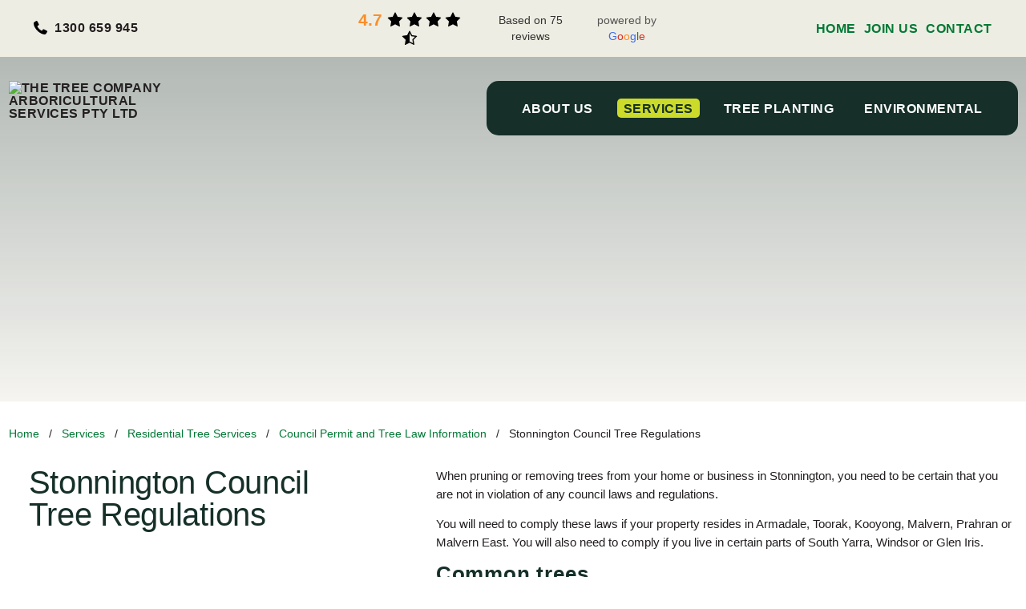

--- FILE ---
content_type: text/html; charset=UTF-8
request_url: https://thetreecompany.com.au/services/residential-tree-services/council-permit-and-tree-law-information/stonnington-council-tree-regulations/
body_size: 21078
content:
<!doctype html><html lang="en-AU"><head><meta charset="UTF-8"><meta name="viewport" content="width=device-width, initial-scale=1"><link rel="profile" href="https://gmpg.org/xfn/11"><meta name='robots' content='index, follow, max-image-preview:large, max-snippet:-1, max-video-preview:-1' /><meta name="DC.title" content="The Tree Company Arboricultural Services Pty Ltd" /><meta name="geo.region" content="AU-VIC" /><meta name="geo.placename" content="Melbourne" /><meta name="geo.position" content="-37.825878;145.096817" /><meta name="ICBM" content="-37.825878, 145.096817" /><meta name="classification" content="The Tree Company Arboricultural Services Pty Ltd" /><meta name="language" content="English" /><meta name="Search Engine" content="https://www.google.com.au/" /><meta name="GOOGLEBOT" content="index, follow" /><meta name="expires" content="Never" /><meta name="RATING" content="General" /><meta name="REVISIT-AFTER" content="1 Day" /><meta name="author" content="The Tree Company Arboricultural Services Pty Ltd" /><meta name="OWNER" content="The Tree Company Arboricultural Services Pty Ltd" /><meta http-equiv="author" content="The Tree Company Arboricultural Services Pty Ltd" /><meta name="copyright" content="The Tree Company Arboricultural Services Pty Ltd" /><meta name="google-site-verification" content="1l58qxN_H5WU8H8Gjg9BEks5vTsx6rykWz-wMuv05_0" /><title>Stonnington Council Tree Regulations &#8212; The Tree Company</title><link rel="canonical" href="https://thetreecompany.com.au/services/residential-tree-services/council-permit-and-tree-law-information/stonnington-council-tree-regulations/" /><meta property="og:locale" content="en_US" /><meta property="og:type" content="article" /><meta property="og:title" content="Stonnington Council Tree Regulations &#8212; The Tree Company" /><meta property="og:description" content="When pruning or removing trees from your home or business in Stonnington, you need to be certain that you are not in violation of any council laws and regulations. You will need to comply these laws if your property resides in Armadale, Toorak, Kooyong, Malvern, Prahran or Malvern East. You will also need to comply..." /><meta property="og:url" content="https://thetreecompany.com.au/services/residential-tree-services/council-permit-and-tree-law-information/stonnington-council-tree-regulations/" /><meta property="og:site_name" content="The Tree Company" /><meta property="article:modified_time" content="2023-11-19T01:33:47+00:00" /><meta name="twitter:card" content="summary_large_image" /><meta name="twitter:label1" content="Est. reading time" /><meta name="twitter:data1" content="1 minute" /> <script type="application/ld+json" class="yoast-schema-graph">{"@context":"https://schema.org","@graph":[{"@type":"WebPage","@id":"https://thetreecompany.com.au/services/residential-tree-services/council-permit-and-tree-law-information/stonnington-council-tree-regulations/","url":"https://thetreecompany.com.au/services/residential-tree-services/council-permit-and-tree-law-information/stonnington-council-tree-regulations/","name":"Stonnington Council Tree Regulations &#8212; The Tree Company","isPartOf":{"@id":"https://thetreecompany.com.au/#website"},"datePublished":"2023-11-19T01:30:09+00:00","dateModified":"2023-11-19T01:33:47+00:00","breadcrumb":{"@id":"https://thetreecompany.com.au/services/residential-tree-services/council-permit-and-tree-law-information/stonnington-council-tree-regulations/#breadcrumb"},"inLanguage":"en-AU","potentialAction":[{"@type":"ReadAction","target":["https://thetreecompany.com.au/services/residential-tree-services/council-permit-and-tree-law-information/stonnington-council-tree-regulations/"]}]},{"@type":"BreadcrumbList","@id":"https://thetreecompany.com.au/services/residential-tree-services/council-permit-and-tree-law-information/stonnington-council-tree-regulations/#breadcrumb","itemListElement":[{"@type":"ListItem","position":1,"name":"Home","item":"https://thetreecompany.com.au/"},{"@type":"ListItem","position":2,"name":"Services","item":"https://thetreecompany.com.au/services/"},{"@type":"ListItem","position":3,"name":"Residential Tree Services","item":"https://thetreecompany.com.au/services/residential-tree-services/"},{"@type":"ListItem","position":4,"name":"Council Permit and Tree Law Information","item":"https://thetreecompany.com.au/services/residential-tree-services/council-permit-and-tree-law-information/"},{"@type":"ListItem","position":5,"name":"Stonnington Council Tree Regulations"}]},{"@type":"WebSite","@id":"https://thetreecompany.com.au/#website","url":"https://thetreecompany.com.au/","name":"The Tree Company","description":"The Tree Company qualified arborists are experts in tree and stump removal, pruning &amp; preservation. We provide the best tree care to Melbourne’s eastern suburbs.","publisher":{"@id":"https://thetreecompany.com.au/#organization"},"potentialAction":[{"@type":"SearchAction","target":{"@type":"EntryPoint","urlTemplate":"https://thetreecompany.com.au/?s={search_term_string}"},"query-input":{"@type":"PropertyValueSpecification","valueRequired":true,"valueName":"search_term_string"}}],"inLanguage":"en-AU"},{"@type":"Organization","@id":"https://thetreecompany.com.au/#organization","name":"The Tree Company","url":"https://thetreecompany.com.au/","logo":{"@type":"ImageObject","inLanguage":"en-AU","@id":"https://thetreecompany.com.au/#/schema/logo/image/","url":"https://thetreecompany.com.au/wp-content/uploads/2021/10/TC_The-Tree-Company-Brandmark-RGB2.png","contentUrl":"https://thetreecompany.com.au/wp-content/uploads/2021/10/TC_The-Tree-Company-Brandmark-RGB2.png","width":1362,"height":470,"caption":"The Tree Company"},"image":{"@id":"https://thetreecompany.com.au/#/schema/logo/image/"}}]}</script> <style id='wp-img-auto-sizes-contain-inline-css' type='text/css'>img:is([sizes=auto i],[sizes^="auto," i]){contain-intrinsic-size:3000px 1500px}</style><style id="litespeed-ccss">:root{--wp--preset--aspect-ratio--square:1;--wp--preset--aspect-ratio--4-3:4/3;--wp--preset--aspect-ratio--3-4:3/4;--wp--preset--aspect-ratio--3-2:3/2;--wp--preset--aspect-ratio--2-3:2/3;--wp--preset--aspect-ratio--16-9:16/9;--wp--preset--aspect-ratio--9-16:9/16;--wp--preset--color--black:#000;--wp--preset--color--cyan-bluish-gray:#abb8c3;--wp--preset--color--white:#fff;--wp--preset--color--pale-pink:#f78da7;--wp--preset--color--vivid-red:#cf2e2e;--wp--preset--color--luminous-vivid-orange:#ff6900;--wp--preset--color--luminous-vivid-amber:#fcb900;--wp--preset--color--light-green-cyan:#7bdcb5;--wp--preset--color--vivid-green-cyan:#00d084;--wp--preset--color--pale-cyan-blue:#8ed1fc;--wp--preset--color--vivid-cyan-blue:#0693e3;--wp--preset--color--vivid-purple:#9b51e0;--wp--preset--gradient--vivid-cyan-blue-to-vivid-purple:linear-gradient(135deg,rgba(6,147,227,1) 0%,#9b51e0 100%);--wp--preset--gradient--light-green-cyan-to-vivid-green-cyan:linear-gradient(135deg,#7adcb4 0%,#00d082 100%);--wp--preset--gradient--luminous-vivid-amber-to-luminous-vivid-orange:linear-gradient(135deg,rgba(252,185,0,1) 0%,rgba(255,105,0,1) 100%);--wp--preset--gradient--luminous-vivid-orange-to-vivid-red:linear-gradient(135deg,rgba(255,105,0,1) 0%,#cf2e2e 100%);--wp--preset--gradient--very-light-gray-to-cyan-bluish-gray:linear-gradient(135deg,#eee 0%,#a9b8c3 100%);--wp--preset--gradient--cool-to-warm-spectrum:linear-gradient(135deg,#4aeadc 0%,#9778d1 20%,#cf2aba 40%,#ee2c82 60%,#fb6962 80%,#fef84c 100%);--wp--preset--gradient--blush-light-purple:linear-gradient(135deg,#ffceec 0%,#9896f0 100%);--wp--preset--gradient--blush-bordeaux:linear-gradient(135deg,#fecda5 0%,#fe2d2d 50%,#6b003e 100%);--wp--preset--gradient--luminous-dusk:linear-gradient(135deg,#ffcb70 0%,#c751c0 50%,#4158d0 100%);--wp--preset--gradient--pale-ocean:linear-gradient(135deg,#fff5cb 0%,#b6e3d4 50%,#33a7b5 100%);--wp--preset--gradient--electric-grass:linear-gradient(135deg,#caf880 0%,#71ce7e 100%);--wp--preset--gradient--midnight:linear-gradient(135deg,#020381 0%,#2874fc 100%);--wp--preset--font-size--small:13px;--wp--preset--font-size--medium:20px;--wp--preset--font-size--large:36px;--wp--preset--font-size--x-large:42px;--wp--preset--spacing--20:.44rem;--wp--preset--spacing--30:.67rem;--wp--preset--spacing--40:1rem;--wp--preset--spacing--50:1.5rem;--wp--preset--spacing--60:2.25rem;--wp--preset--spacing--70:3.38rem;--wp--preset--spacing--80:5.06rem;--wp--preset--shadow--natural:6px 6px 9px rgba(0,0,0,.2);--wp--preset--shadow--deep:12px 12px 50px rgba(0,0,0,.4);--wp--preset--shadow--sharp:6px 6px 0px rgba(0,0,0,.2);--wp--preset--shadow--outlined:6px 6px 0px -3px rgba(255,255,255,1),6px 6px rgba(0,0,0,1);--wp--preset--shadow--crisp:6px 6px 0px rgba(0,0,0,1)}.wpac,.wpac div,.wpac span,.wpac img{background-attachment:scroll!important;background-color:transparent!important;background-image:none!important;background-position:0 0!important;background-repeat:repeat!important;border-color:black!important;border-color:currentColor!important;border-radius:0!important;border-style:none!important;border-width:medium!important;bottom:auto!important;clear:none!important;clip:auto!important;color:inherit!important;counter-increment:none!important;counter-reset:none!important;direction:inherit!important;display:inline;float:none!important;font-family:inherit!important;font-size:inherit!important;font-style:inherit!important;font-variant:normal!important;font-weight:inherit!important;height:auto;left:auto!important;letter-spacing:normal!important;line-height:inherit!important;list-style-type:inherit!important;list-style-position:outside!important;list-style-image:none!important;margin:0!important;max-height:none!important;max-width:none!important;min-height:0!important;min-width:0!important;opacity:1;outline:invert none medium!important;padding:0!important;position:static!important;quotes:"" ""!important;right:auto!important;table-layout:auto!important;text-align:inherit!important;text-decoration:inherit!important;text-indent:0!important;text-transform:none!important;top:auto!important;unicode-bidi:normal!important;vertical-align:baseline!important;visibility:inherit!important;white-space:normal!important;width:auto!important;word-spacing:normal!important;z-index:auto!important;-moz-border-radius:0!important;-webkit-border-radius:0!important;-moz-box-sizing:border-box!important;-webkit-box-sizing:border-box!important;box-sizing:border-box!important;text-shadow:none!important;-webkit-box-shadow:none!important;box-shadow:none!important}.wpac,.wpac div{display:block}.wpac img{border:0!important}.wpac svg{vertical-align:middle!important;-moz-box-sizing:content-box!important;-webkit-box-sizing:content-box!important;box-sizing:content-box!important}.wpac{font-size:14px!important;line-height:20px!important;direction:inherit!important;text-align:inherit!important;font-family:"Helvetica Neue",Helvetica,Arial,sans-serif!important;color:#333!important;font-style:normal!important;font-weight:400!important;text-decoration:none!important;list-style-type:disc!important}.wp-gr .wp-google-rating{color:var(--star-color,#fb8e28)!important;font-size:21px!important;font-weight:600!important;margin:0 6px 0 0!important;vertical-align:middle!important}.wp-gr .wp-google-stars .wp-star{padding:0 4px 0 0!important;line-height:22px!important}.wp-gr .wp-google-powered{color:#555!important;margin:6px 0 0!important}.wp-gr .wp-google-powered img{max-width:144px!important}.wp-gr .wp-google-right{display:table-cell!important;vertical-align:top!important;width:10000px!important}.wp-gr .wp-google-place.wp-place-center{text-align:center!important}.wp-gr .wp-star svg{display:inline-block!important}.wp-gr .wp-google-place .wp-star svg{width:20px!important;height:20px!important;vertical-align:middle!important}.wp-gr .wp-star svg{width:19px!important;height:19px!important;vertical-align:middle!important}.wp-gr .wp-star svg path{fill:var(--star-color,#fb8e28)}.wp-gr{display:block!important;width:100%!important;padding-bottom:20px!important;text-align:left!important;direction:ltr!important;box-sizing:border-box!important}.wp-gr .grw-row{display:-ms-flexbox!important;display:flex!important;flex-wrap:nowrap!important;align-items:center!important;-ms-flex-wrap:nowrap!important;-ms-flex-align:center!important}.wp-gr .grw-row-m .grw-header{-ms-flex:0 0 25%;flex:0 0 25%;max-width:25%}.wp-gr .grw-header-inner{position:relative!important;margin:0 10px!important;padding:15px!important;width:100%!important}.wp-gr{--slider-dot-size:8px}html{-ms-text-size-adjust:100%;-webkit-text-size-adjust:100%;line-height:1.15}aside,header,nav,section{display:block}h1{font-size:2em;margin:.67em 0}main{display:block}a{-webkit-text-decoration-skip:objects;background-color:transparent}img{border-style:none}svg:not(:root){overflow:hidden}button{font-family:sans-serif;font-size:100%;line-height:1.15}button{overflow:visible}button{-webkit-appearance:button}button::-moz-focus-inner{border-style:none;padding:0}button:-moz-focusring{outline:1px dotted ButtonText}:root{--bs-blue:#0d6efd;--bs-indigo:#6610f2;--bs-purple:#6f42c1;--bs-pink:#d63384;--bs-red:#dc3545;--bs-orange:#fd7e14;--bs-yellow:#ffc107;--bs-green:#198754;--bs-teal:#20c997;--bs-cyan:#0dcaf0;--bs-white:#fff;--bs-gray:#6c757d;--bs-gray-dark:#343a40;--bs-gray-100:#f8f9fa;--bs-gray-200:#e9ecef;--bs-gray-300:#dee2e6;--bs-gray-400:#ced4da;--bs-gray-500:#adb5bd;--bs-gray-600:#6c757d;--bs-gray-700:#495057;--bs-gray-800:#343a40;--bs-gray-900:#212529;--bs-primary:#0d6efd;--bs-secondary:#6c757d;--bs-success:#198754;--bs-info:#0dcaf0;--bs-warning:#ffc107;--bs-danger:#dc3545;--bs-light:#f8f9fa;--bs-dark:#212529;--bs-primary-rgb:13,110,253;--bs-secondary-rgb:108,117,125;--bs-success-rgb:25,135,84;--bs-info-rgb:13,202,240;--bs-warning-rgb:255,193,7;--bs-danger-rgb:220,53,69;--bs-light-rgb:248,249,250;--bs-dark-rgb:33,37,41;--bs-white-rgb:255,255,255;--bs-black-rgb:0,0,0;--bs-body-color-rgb:33,37,41;--bs-body-bg-rgb:255,255,255;--bs-font-sans-serif:system-ui,-apple-system,"Segoe UI",Roboto,"Helvetica Neue",Arial,"Noto Sans","Liberation Sans",sans-serif,"Apple Color Emoji","Segoe UI Emoji","Segoe UI Symbol","Noto Color Emoji";--bs-font-monospace:SFMono-Regular,Menlo,Monaco,Consolas,"Liberation Mono","Courier New",monospace;--bs-gradient:linear-gradient(180deg,hsla(0,0%,100%,.15),hsla(0,0%,100%,0));--bs-body-font-family:var(--bs-font-sans-serif);--bs-body-font-size:1rem;--bs-body-font-weight:400;--bs-body-line-height:1.5;--bs-body-color:#212529;--bs-body-bg:#fff}*,:after,:before{box-sizing:border-box}@media (prefers-reduced-motion:no-preference){:root{scroll-behavior:smooth}}body{-webkit-text-size-adjust:100%;background-color:var(--bs-body-bg);color:var(--bs-body-color);font-family:var(--bs-body-font-family);font-size:var(--bs-body-font-size);font-weight:var(--bs-body-font-weight);line-height:var(--bs-body-line-height);margin:0;text-align:var(--bs-body-text-align)}.h2,h1,h3,h6{font-weight:500;line-height:1.2;margin-bottom:.5rem;margin-top:0}h1{font-size:calc(1.325rem + .9vw)}@media (min-width:1200px){h1{font-size:2rem}}.h2{font-size:calc(1.275rem + .3vw)}@media (min-width:1200px){.h2{font-size:1.5rem}}h3{font-size:1.17rem}h6{font-size:.67rem}p{margin-bottom:1rem;margin-top:0}ul{padding-left:2rem}ul{margin-bottom:1rem;margin-top:0}ul ul{margin-bottom:0}a{color:#0d6efd;text-decoration:underline}img,svg{vertical-align:middle}button{border-radius:0}button{font-family:inherit;font-size:inherit;line-height:inherit;margin:0}button{text-transform:none}button{-webkit-appearance:button}::-moz-focus-inner{border-style:none;padding:0}::-webkit-datetime-edit-day-field,::-webkit-datetime-edit-fields-wrapper,::-webkit-datetime-edit-hour-field,::-webkit-datetime-edit-minute,::-webkit-datetime-edit-month-field,::-webkit-datetime-edit-text,::-webkit-datetime-edit-year-field{padding:0}::-webkit-inner-spin-button{height:auto}::-webkit-search-decoration{-webkit-appearance:none}::-webkit-color-swatch-wrapper{padding:0}::file-selector-button{font:inherit}::-webkit-file-upload-button{-webkit-appearance:button;font:inherit}.container{margin-left:auto;margin-right:auto;padding-left:var(--bs-gutter-x,.75rem);padding-right:var(--bs-gutter-x,.75rem);width:100%}@media (min-width:576px){.container{max-width:540px}}@media (min-width:768px){.container{max-width:720px}}@media (min-width:992px){.container{max-width:960px}}@media (min-width:1200px){.container{max-width:1140px}}@media (min-width:1400px){.container{max-width:1320px}}.row{--bs-gutter-x:1.5rem;--bs-gutter-y:0;display:flex;flex-wrap:wrap;margin-left:calc(var(--bs-gutter-x)*-.5);margin-right:calc(var(--bs-gutter-x)*-.5);margin-top:calc(var(--bs-gutter-y)*-1)}.row>*{flex-shrink:0;margin-top:var(--bs-gutter-y);max-width:100%;padding-left:calc(var(--bs-gutter-x)*.5);padding-right:calc(var(--bs-gutter-x)*.5);width:100%}.col-6{flex:0 0 auto;width:50%}.col-12{flex:0 0 auto;width:100%}.g-0{--bs-gutter-x:0}.g-0{--bs-gutter-y:0}@media (min-width:576px){.col-sm-10{flex:0 0 auto;width:83.333%}}@media (min-width:768px){.col-md-4{flex:0 0 auto;width:33.333%}.col-md-8{flex:0 0 auto;width:66.667%}}@media (min-width:992px){.col-lg-7{flex:0 0 auto;width:58.333%}}.d-flex{display:flex!important}.d-none{display:none!important}.flex-row{flex-direction:row!important}.justify-content-end{justify-content:flex-end!important}.justify-content-center{justify-content:center!important}.align-items-start{align-items:flex-start!important}.align-items-center{align-items:center!important}.mt-3{margin-top:1rem!important}.me-2{margin-right:.5rem!important}.me-4{margin-right:1.5rem!important}.mb-4{margin-bottom:1.5rem!important}.px-3{padding-left:1rem!important;padding-right:1rem!important}@media (min-width:768px){.d-md-block{display:block!important}.d-md-none{display:none!important}.justify-content-md-between{justify-content:space-between!important}.px-md-5{padding-left:3rem!important;padding-right:3rem!important}}:root{--swiper-theme-color:#007aff}:root{--section-margin:100px}@media (max-width:767.98px){:root{--section-margin:80px}}*{-webkit-font-smoothing:antialiased;-moz-osx-font-smoothing:grayscale}html{font-size:14px}body{color:#231f20;font-family:aktiv-grotesk,sans-serif;font-size:1rem;line-height:157%;overflow-x:hidden}a{color:inherit;text-decoration:none}.container{max-width:1360px}.h2,h1{font-family:aktiv-grotesk,sans-serif;font-weight:500}.btn-alt,.page-header__cta__img:after,.site-header,h3,h6{font-family:proxima-nova,sans-serif;font-weight:600}.btn-alt,.page-header__cta__img:after,.site-header,h6{font-size:1.15rem;letter-spacing:.5px;line-height:100%;text-transform:uppercase}h1{color:#163029;font-size:5rem;letter-spacing:-.5px;line-height:100%}@media (max-width:991.98px){h1{font-size:2.7rem}}.h2{color:#163029;font-size:2.86rem;letter-spacing:-.3px;line-height:100%}@media (max-width:991.98px){.h2{font-size:2.2rem}}h3{color:#163029;font-size:1.86rem;letter-spacing:.8px;line-height:115%}.text-yellow{color:#ccdb29}.content-style{font-size:1.08rem;line-height:157%}.content-style>:last-child{margin-bottom:0}.content-style>:first-child{margin-top:0}.content-style p{margin-bottom:1rem}.content-style em{color:#007935;font-style:normal;font-weight:500}.page-content>section{margin:var(--section-margin) 0}.title-hat{padding-left:25px;position:relative}.title-hat:before{background:url(/wp-content/themes/the-tree-company/static/icons/icon-text-hat.svg);background-position:50%;background-repeat:no-repeat;background-size:contain;content:"";display:inline-block;height:18px;left:0;position:absolute;top:0;width:18px}.btn-alt{-webkit-appearance:none;appearance:none;background:0 0;border:none;border-radius:5px;color:#007935;display:inline-block;padding:4px 8px}.page-header{background-color:#f5f4f1;height:calc(100vh - 42px);max-height:900px;padding:145px 0 114px;position:relative}.page-header *{position:relative;z-index:3}.page-header__img{z-index:1}.page-header__img,.page-header__img:after{height:100%;left:0;position:absolute;top:0;width:100%}.page-header__img:after{background:#163029;content:"";opacity:.3;z-index:2}.page-header__img img{height:100%;-o-object-fit:cover;object-fit:cover;width:100%;z-index:1}.page-header--plain{height:430px;max-height:430px;padding:114px 0}.page-header--plain .page-header__img:after{background:linear-gradient(180deg,#163029,rgba(22,48,41,0))}@media (max-width:767.98px){.page-header--plain{height:50vh;max-height:300px}}.page-header__cta{align-items:center;bottom:35px;display:flex;max-width:calc(100% - 70px);position:absolute;right:35px}@media (max-width:575.98px){.page-header__cta{bottom:20px;justify-content:center;max-width:unset;right:0;width:100%}}.page-header__cta__img{height:169px;position:relative;width:169px}@media (max-width:991.98px){.page-header__cta__img{height:100px;width:100px}}@media (max-width:575.98px){.page-header__cta__img{height:46px;width:46px}}.page-header__cta__img img{border:2px solid #fff;border-radius:50%;height:100%;-o-object-fit:cover;object-fit:cover;position:relative;width:100%;z-index:1}@media (max-width:575.98px){.page-header__cta__img img{display:none}}.page-header__cta__img:after{align-items:center;background:#007935;border-radius:50%;bottom:0;color:#fff;content:"GO";display:flex;height:46px;justify-content:center;position:absolute;right:0;transform:scale(1);width:46px;z-index:2}.page-header__cta__inner{color:#fff;font-weight:500;margin-right:20px}.breadcrumbs{margin-bottom:calc(var(--section-margin)*-1);padding-bottom:30px;padding-top:30px;width:100%}.breadcrumbs a{color:#007935}.breadcrumbs p{margin:0}.breadcrumbs__sep{margin:0 8px}.site-header{position:relative;z-index:101}.site-header__logo{position:relative;width:250px}@media (max-width:991.98px){.site-header__logo{width:200px}}@media (max-width:575.98px){.site-header__logo{width:160px}}.site-header__logo img{height:auto;width:250px}@media (max-width:991.98px){.site-header__logo img{width:200px}}@media (max-width:575.98px){.site-header__logo img{width:160px}}.top-bar{background:#eeede3;padding:13px 0;position:relative;z-index:101}.top-bar a{display:inline-block}.top-bar ul{color:#007935;list-style:none;margin:0;padding-left:0;text-align:right}.top-bar ul li{display:inline-block;margin-left:10px}.main-nav{left:0;padding:30px 0;position:absolute;top:100%;width:100%}#main-menu{background:#163029;border-radius:15px;list-style:none;margin:0;opacity:1;padding:0 25px;position:relative;transform:translateY(0)}#main-menu>li{display:inline-block;padding:22px 11px}#main-menu>li>a{border-radius:5px;color:#fff;display:inline-block;padding:4px 8px;position:relative}#main-menu>li.current-page-ancestor>a{background-color:#ccdb29;color:#163029}#main-menu .sub-menu{background:#163029;border-radius:15px;display:flex;flex-direction:column;flex-wrap:nowrap;left:0;list-style:none;margin:0;opacity:0;padding:36px 32px;position:absolute;top:calc(100% + 10px);visibility:hidden;width:100%}#main-menu .sub-menu:after{bottom:100%;content:"";display:block;height:12px;left:0;position:absolute;width:100%}#main-menu .sub-menu>li{display:inline-block;margin:7px}#main-menu .sub-menu>li>a{border-radius:5px;color:#fff;display:inline-block;padding:4px 8px;text-transform:none}.mobile-nav{opacity:0;visibility:hidden}.mobile-nav{background:#163029;color:#fff;height:100%;left:0;overflow-x:hidden;overflow-y:auto;padding:90px 40px 80px;position:fixed;top:0;width:100%;z-index:100}.mobile-nav ul{list-style:none;margin-bottom:0;padding-left:0}.mobile-nav .menu>li>a{display:inline-block;font-size:1.4rem;margin:25px 0}.mobile-nav .sub-menu{max-height:0;opacity:0;overflow:hidden;visibility:hidden}.mobile-nav .sub-menu li{margin-bottom:14px}.wp-gr.wpac{padding:unset!important;width:100%!important}.wp-gr.wpac .grw-header{flex:100%!important}.wp-gr.wpac .grw-header-inner{margin:unset!important;padding:unset!important}.wp-gr.wpac .wp-google-right{align-items:center;display:flex!important;justify-content:center;width:unset!important}.wp-gr.wpac .wp-google-right .wp-google-powered{margin:unset!important}.wp-gr.wpac .wp-google-right>div:first-of-type{display:block!important;margin-right:15px!important}@media (max-width:575.98px){.wp-gr.wpac .wp-google-right>div:first-of-type{display:none!important}}@media (max-width:767.98px){.wp-gr.wpac .wp-google-right div{display:none}}.wp-gr.wpac .wp-google-right img{display:none}</style><script src="[data-uri]" defer></script> <style id='classic-theme-styles-inline-css' type='text/css'>/*! This file is auto-generated */
.wp-block-button__link{color:#fff;background-color:#32373c;border-radius:9999px;box-shadow:none;text-decoration:none;padding:calc(.667em + 2px) calc(1.333em + 2px);font-size:1.125em}.wp-block-file__button{background:#32373c;color:#fff;text-decoration:none}</style><link data-optimized="1" data-asynced="1" as="style" onload="this.onload=null;this.rel='stylesheet'"  rel='preload' id='grw-public-main-css-css' href='https://thetreecompany.com.au/wp-content/litespeed/css/73e9064dc97a3520890a425112b3d09c.css?ver=bfb1a' type='text/css' media='all' /><noscript><link data-optimized="1" rel='stylesheet' href='https://thetreecompany.com.au/wp-content/litespeed/css/73e9064dc97a3520890a425112b3d09c.css?ver=bfb1a' type='text/css' media='all' /></noscript><link data-optimized="1" data-asynced="1" as="style" onload="this.onload=null;this.rel='stylesheet'"  rel='preload' id='theme-style-css' href='https://thetreecompany.com.au/wp-content/litespeed/css/8733029d7b07f7b07ec350db004de012.css?ver=ceec4' type='text/css' media='all' /><noscript><link data-optimized="1" rel='stylesheet' href='https://thetreecompany.com.au/wp-content/litespeed/css/8733029d7b07f7b07ec350db004de012.css?ver=ceec4' type='text/css' media='all' /></noscript> <script data-optimized="1" type="text/javascript" defer="defer" src="https://thetreecompany.com.au/wp-content/litespeed/js/b04e911dd2657dbb4707e27416cce864.js?ver=042c6" id="grw-public-main-js-js"></script> <meta name="generator" content="WordPress 6.9" /><link rel='shortlink' href='https://thetreecompany.com.au/?p=910' /> <script type="application/ld+json">{
  "@context": "https://schema.org",
  "@type": "LocalBusiness",
  "name": "The Tree Company Arboricultural Services Pty Ltd",
  "image": "https://thetreecompany.com.au/wp-content/uploads/2021/10/logo-ttc_white.svg.svg",
  "@id": "",
  "url": "https://thetreecompany.com.au/",
  "telephone": "1300 659 945",
  "priceRange": "$$",
  "address": {
    "@type": "PostalAddress",
    "streetAddress": "461-467 Canterbury Road",
    "addressLocality": "Surrey Hills",
    "addressRegion": "VIC",
    "postalCode": "3127",
    "addressCountry": "AU"
  },
  "geo": {
    "@type": "GeoCoordinates",
    "latitude": -34.911724,
    "longitude": 138.513774
  } ,
  "sameAs": [
    "https://www.facebook.com/thetreecompanyau/",
    "https://www.instagram.com/thetreeco/"
  ]
}</script> <script type="application/ld+json">{
  	"@context": "https://schema.org/",
  	"@type": "Review",
  	"itemReviewed": {
    	"@type": "LocalBusiness",
    	"image": "https://thetreecompany.com.au/wp-content/uploads/2021/10/logo-ttc_white.svg.svg",
    	"name": "The Tree Company Arboricultural Services Pty Ltd",
    	"priceRange": "$$$",
    	"telephone": "1300 659 945",
    	"address" :{
      	"@type": "PostalAddress",
      	"streetAddress": "461/467 Canterbury Rd",
      	"addressLocality": "Surrey Hills",
      	"addressRegion": "VIC",
      	"postalCode": "3127",
      	"addressCountry": "Aus"
    	}
  	},
  	"reviewRating": {
    	"@type": "Rating",
    	"ratingValue": "4.3"
  	},
  	"name": "The Tree Company Arboricultural Services Pty Ltd",
  	"author": {
    	"@type": "Person",
    	"name": "Nick Golding"
  	},
  	"reviewBody": "The Tree Company has just finished a job at our place and I'm jumping online to give a positive review straight away. Very smooth process from quoting to completion. The guys who did the job were great. Looks like an excellent job. Very reasonable price. Place was left clean. Also, council called us because a neighbour had complained and we told them it was The Tree Company doing the job.",
  	"publisher": {
    	"@type": "Organization",
    	"name": "Google Maps",
    	"url": "https://www.google.com.au/search?q=The+Tree+Company+Arboricultural+Services+Pty+Ltd&sca_esv=584187651&hl=en&gl=AU&ei=2YtcZYyWB_LkseMP_fasgAE&ved=0ahUKEwjM5qan9tSCAxVycmwGHX07CxAQ4dUDCBE&uact=5&oq=The+Tree+Company+Arboricultural+Services+Pty+Ltd&gs_lp=Egxnd3Mtd2l6LXNlcnAiMFRoZSBUcmVlIENvbXBhbnkgQXJib3JpY3VsdHVyYWwgU2VydmljZXMgUHR5IEx0ZEgAUABYAHAAeAGQAQCYAQCgAQCqAQC4AQPIAQD4AQL4AQHiAwQYACBB&sclient=gws-wiz-serp#lrd=0x6ad6415400000001:0x1048852d77bbd0b4,1,,,,"
  	}
	}</script> <link rel="icon" href="https://thetreecompany.com.au/wp-content/uploads/2021/10/cropped-TC_The-Tree-Company-Brandmark-RGB-32x32.png" sizes="32x32" /><link rel="icon" href="https://thetreecompany.com.au/wp-content/uploads/2021/10/cropped-TC_The-Tree-Company-Brandmark-RGB-192x192.png" sizes="192x192" /><link rel="apple-touch-icon" href="https://thetreecompany.com.au/wp-content/uploads/2021/10/cropped-TC_The-Tree-Company-Brandmark-RGB-180x180.png" /><meta name="msapplication-TileImage" content="https://thetreecompany.com.au/wp-content/uploads/2021/10/cropped-TC_The-Tree-Company-Brandmark-RGB-270x270.png" /> <script src="[data-uri]" defer></script> <style id='global-styles-inline-css' type='text/css'>:root{--wp--preset--aspect-ratio--square:1;--wp--preset--aspect-ratio--4-3:4/3;--wp--preset--aspect-ratio--3-4:3/4;--wp--preset--aspect-ratio--3-2:3/2;--wp--preset--aspect-ratio--2-3:2/3;--wp--preset--aspect-ratio--16-9:16/9;--wp--preset--aspect-ratio--9-16:9/16;--wp--preset--color--black:#000000;--wp--preset--color--cyan-bluish-gray:#abb8c3;--wp--preset--color--white:#ffffff;--wp--preset--color--pale-pink:#f78da7;--wp--preset--color--vivid-red:#cf2e2e;--wp--preset--color--luminous-vivid-orange:#ff6900;--wp--preset--color--luminous-vivid-amber:#fcb900;--wp--preset--color--light-green-cyan:#7bdcb5;--wp--preset--color--vivid-green-cyan:#00d084;--wp--preset--color--pale-cyan-blue:#8ed1fc;--wp--preset--color--vivid-cyan-blue:#0693e3;--wp--preset--color--vivid-purple:#9b51e0;--wp--preset--gradient--vivid-cyan-blue-to-vivid-purple:linear-gradient(135deg,rgb(6,147,227) 0%,rgb(155,81,224) 100%);--wp--preset--gradient--light-green-cyan-to-vivid-green-cyan:linear-gradient(135deg,rgb(122,220,180) 0%,rgb(0,208,130) 100%);--wp--preset--gradient--luminous-vivid-amber-to-luminous-vivid-orange:linear-gradient(135deg,rgb(252,185,0) 0%,rgb(255,105,0) 100%);--wp--preset--gradient--luminous-vivid-orange-to-vivid-red:linear-gradient(135deg,rgb(255,105,0) 0%,rgb(207,46,46) 100%);--wp--preset--gradient--very-light-gray-to-cyan-bluish-gray:linear-gradient(135deg,rgb(238,238,238) 0%,rgb(169,184,195) 100%);--wp--preset--gradient--cool-to-warm-spectrum:linear-gradient(135deg,rgb(74,234,220) 0%,rgb(151,120,209) 20%,rgb(207,42,186) 40%,rgb(238,44,130) 60%,rgb(251,105,98) 80%,rgb(254,248,76) 100%);--wp--preset--gradient--blush-light-purple:linear-gradient(135deg,rgb(255,206,236) 0%,rgb(152,150,240) 100%);--wp--preset--gradient--blush-bordeaux:linear-gradient(135deg,rgb(254,205,165) 0%,rgb(254,45,45) 50%,rgb(107,0,62) 100%);--wp--preset--gradient--luminous-dusk:linear-gradient(135deg,rgb(255,203,112) 0%,rgb(199,81,192) 50%,rgb(65,88,208) 100%);--wp--preset--gradient--pale-ocean:linear-gradient(135deg,rgb(255,245,203) 0%,rgb(182,227,212) 50%,rgb(51,167,181) 100%);--wp--preset--gradient--electric-grass:linear-gradient(135deg,rgb(202,248,128) 0%,rgb(113,206,126) 100%);--wp--preset--gradient--midnight:linear-gradient(135deg,rgb(2,3,129) 0%,rgb(40,116,252) 100%);--wp--preset--font-size--small:13px;--wp--preset--font-size--medium:20px;--wp--preset--font-size--large:36px;--wp--preset--font-size--x-large:42px;--wp--preset--spacing--20:0.44rem;--wp--preset--spacing--30:0.67rem;--wp--preset--spacing--40:1rem;--wp--preset--spacing--50:1.5rem;--wp--preset--spacing--60:2.25rem;--wp--preset--spacing--70:3.38rem;--wp--preset--spacing--80:5.06rem;--wp--preset--shadow--natural:6px 6px 9px rgba(0, 0, 0, 0.2);--wp--preset--shadow--deep:12px 12px 50px rgba(0, 0, 0, 0.4);--wp--preset--shadow--sharp:6px 6px 0px rgba(0, 0, 0, 0.2);--wp--preset--shadow--outlined:6px 6px 0px -3px rgb(255, 255, 255), 6px 6px rgb(0, 0, 0);--wp--preset--shadow--crisp:6px 6px 0px rgb(0, 0, 0)}:where(.is-layout-flex){gap:.5em}:where(.is-layout-grid){gap:.5em}body .is-layout-flex{display:flex}.is-layout-flex{flex-wrap:wrap;align-items:center}.is-layout-flex>:is(*,div){margin:0}body .is-layout-grid{display:grid}.is-layout-grid>:is(*,div){margin:0}:where(.wp-block-columns.is-layout-flex){gap:2em}:where(.wp-block-columns.is-layout-grid){gap:2em}:where(.wp-block-post-template.is-layout-flex){gap:1.25em}:where(.wp-block-post-template.is-layout-grid){gap:1.25em}.has-black-color{color:var(--wp--preset--color--black)!important}.has-cyan-bluish-gray-color{color:var(--wp--preset--color--cyan-bluish-gray)!important}.has-white-color{color:var(--wp--preset--color--white)!important}.has-pale-pink-color{color:var(--wp--preset--color--pale-pink)!important}.has-vivid-red-color{color:var(--wp--preset--color--vivid-red)!important}.has-luminous-vivid-orange-color{color:var(--wp--preset--color--luminous-vivid-orange)!important}.has-luminous-vivid-amber-color{color:var(--wp--preset--color--luminous-vivid-amber)!important}.has-light-green-cyan-color{color:var(--wp--preset--color--light-green-cyan)!important}.has-vivid-green-cyan-color{color:var(--wp--preset--color--vivid-green-cyan)!important}.has-pale-cyan-blue-color{color:var(--wp--preset--color--pale-cyan-blue)!important}.has-vivid-cyan-blue-color{color:var(--wp--preset--color--vivid-cyan-blue)!important}.has-vivid-purple-color{color:var(--wp--preset--color--vivid-purple)!important}.has-black-background-color{background-color:var(--wp--preset--color--black)!important}.has-cyan-bluish-gray-background-color{background-color:var(--wp--preset--color--cyan-bluish-gray)!important}.has-white-background-color{background-color:var(--wp--preset--color--white)!important}.has-pale-pink-background-color{background-color:var(--wp--preset--color--pale-pink)!important}.has-vivid-red-background-color{background-color:var(--wp--preset--color--vivid-red)!important}.has-luminous-vivid-orange-background-color{background-color:var(--wp--preset--color--luminous-vivid-orange)!important}.has-luminous-vivid-amber-background-color{background-color:var(--wp--preset--color--luminous-vivid-amber)!important}.has-light-green-cyan-background-color{background-color:var(--wp--preset--color--light-green-cyan)!important}.has-vivid-green-cyan-background-color{background-color:var(--wp--preset--color--vivid-green-cyan)!important}.has-pale-cyan-blue-background-color{background-color:var(--wp--preset--color--pale-cyan-blue)!important}.has-vivid-cyan-blue-background-color{background-color:var(--wp--preset--color--vivid-cyan-blue)!important}.has-vivid-purple-background-color{background-color:var(--wp--preset--color--vivid-purple)!important}.has-black-border-color{border-color:var(--wp--preset--color--black)!important}.has-cyan-bluish-gray-border-color{border-color:var(--wp--preset--color--cyan-bluish-gray)!important}.has-white-border-color{border-color:var(--wp--preset--color--white)!important}.has-pale-pink-border-color{border-color:var(--wp--preset--color--pale-pink)!important}.has-vivid-red-border-color{border-color:var(--wp--preset--color--vivid-red)!important}.has-luminous-vivid-orange-border-color{border-color:var(--wp--preset--color--luminous-vivid-orange)!important}.has-luminous-vivid-amber-border-color{border-color:var(--wp--preset--color--luminous-vivid-amber)!important}.has-light-green-cyan-border-color{border-color:var(--wp--preset--color--light-green-cyan)!important}.has-vivid-green-cyan-border-color{border-color:var(--wp--preset--color--vivid-green-cyan)!important}.has-pale-cyan-blue-border-color{border-color:var(--wp--preset--color--pale-cyan-blue)!important}.has-vivid-cyan-blue-border-color{border-color:var(--wp--preset--color--vivid-cyan-blue)!important}.has-vivid-purple-border-color{border-color:var(--wp--preset--color--vivid-purple)!important}.has-vivid-cyan-blue-to-vivid-purple-gradient-background{background:var(--wp--preset--gradient--vivid-cyan-blue-to-vivid-purple)!important}.has-light-green-cyan-to-vivid-green-cyan-gradient-background{background:var(--wp--preset--gradient--light-green-cyan-to-vivid-green-cyan)!important}.has-luminous-vivid-amber-to-luminous-vivid-orange-gradient-background{background:var(--wp--preset--gradient--luminous-vivid-amber-to-luminous-vivid-orange)!important}.has-luminous-vivid-orange-to-vivid-red-gradient-background{background:var(--wp--preset--gradient--luminous-vivid-orange-to-vivid-red)!important}.has-very-light-gray-to-cyan-bluish-gray-gradient-background{background:var(--wp--preset--gradient--very-light-gray-to-cyan-bluish-gray)!important}.has-cool-to-warm-spectrum-gradient-background{background:var(--wp--preset--gradient--cool-to-warm-spectrum)!important}.has-blush-light-purple-gradient-background{background:var(--wp--preset--gradient--blush-light-purple)!important}.has-blush-bordeaux-gradient-background{background:var(--wp--preset--gradient--blush-bordeaux)!important}.has-luminous-dusk-gradient-background{background:var(--wp--preset--gradient--luminous-dusk)!important}.has-pale-ocean-gradient-background{background:var(--wp--preset--gradient--pale-ocean)!important}.has-electric-grass-gradient-background{background:var(--wp--preset--gradient--electric-grass)!important}.has-midnight-gradient-background{background:var(--wp--preset--gradient--midnight)!important}.has-small-font-size{font-size:var(--wp--preset--font-size--small)!important}.has-medium-font-size{font-size:var(--wp--preset--font-size--medium)!important}.has-large-font-size{font-size:var(--wp--preset--font-size--large)!important}.has-x-large-font-size{font-size:var(--wp--preset--font-size--x-large)!important}</style></head><body class="wp-singular page-template-default page page-id-910 page-child parent-pageid-857 wp-theme-the-tree-company"><div id="page" class="site"><header id="masthead" class="site-header"><nav class="top-bar"><div class="container px-md-5 px-3 g-0"><div class="row g-0"><div class="col-md-4 col-6 d-flex align-items-center">
<a href="tel:1300659945" class="me-4">
<svg style="height: 1.2rem; margin-right: 5px; margin-bottom: 2px;" clip-rule="evenodd" fill-rule="evenodd" stroke-linejoin="round" stroke-miterlimit="2" viewBox="0 0 396 396" xmlns="http://www.w3.org/2000/svg"><path d="m357.57 376.949c-7.917 12.084-21.667 19.167-36.25 18.334-14.584-.834-33.334-2.917-46.25-6.25-57.5-15-117.084-50.834-167.5-101.25-50.417-50.417-86.25-110-101.25-167.5-3.334-12.917-5-31.25-6.25-45.834-.834-14.166 5.833-27.916 17.916-35.833l51.25-34.167c13.334-8.75 31.25-4.166 38.334 10l41.666 80.417c5.834 11.25 2.917 25.417-7.083 33.333l-37.5 29.167c15 27.917 29.167 50.417 56.667 77.5 25.416 25.417 47.5 40.417 76.25 55.833l29.583-37.916c7.917-10 22.083-13.334 33.333-7.084l80.834 41.667c14.166 7.083 18.75 25 10 38.333z" fill-rule="nonzero"/></svg>
1300 659 945</a></div><div class="col-md-4 d-none d-md-block"><div class="wp-gr wpac" data-id="1134" data-layout="slider" data-exec="false" data-options='{&quot;text_size&quot;:&quot;&quot;,&quot;trans&quot;:{&quot;read more&quot;:&quot;read more&quot;}}'><svg xmlns="http://www.w3.org/2000/svg" style="display:none!important"><symbol id="grw-star" viewBox="0 0 1792 1792"><path d="M1728 647q0 22-26 48l-363 354 86 500q1 7 1 20 0 21-10.5 35.5t-30.5 14.5q-19 0-40-12l-449-236-449 236q-22 12-40 12-21 0-31.5-14.5t-10.5-35.5q0-6 2-20l86-500-364-354q-25-27-25-48 0-37 56-46l502-73 225-455q19-41 49-41t49 41l225 455 502 73q56 9 56 46z"></path></symbol><symbol id="grw-star-h" viewBox="0 0 1792 1792"><path d="M1250 957l257-250-356-52-66-10-30-60-159-322v963l59 31 318 168-60-355-12-66zm452-262l-363 354 86 500q5 33-6 51.5t-34 18.5q-17 0-40-12l-449-236-449 236q-23 12-40 12-23 0-34-18.5t-6-51.5l86-500-364-354q-32-32-23-59.5t54-34.5l502-73 225-455q20-41 49-41 28 0 49 41l225 455 502 73q45 7 54 34.5t-24 59.5z"></path></symbol><symbol id="grw-star-o" viewBox="0 0 1792 1792"><path d="M1201 1004l306-297-422-62-189-382-189 382-422 62 306 297-73 421 378-199 377 199zm527-357q0 22-26 48l-363 354 86 500q1 7 1 20 0 50-41 50-19 0-40-12l-449-236-449 236q-22 12-40 12-21 0-31.5-14.5t-10.5-35.5q0-6 2-20l86-500-364-354q-25-27-25-48 0-37 56-46l502-73 225-455q19-41 49-41t49 41l225 455 502 73q56 9 56 46z" fill="#ccc"></path></symbol><symbol id="grw-tripadvisor" viewBox="0 0 713.496 713.496"><g><circle fill="#34E0A1" cx="356.749" cy="356.748" r="356.748"/><path d="M577.095,287.152l43.049-46.836h-95.465c-47.792-32.646-105.51-51.659-167.931-51.659   c-62.342,0-119.899,19.054-167.612,51.659H93.432l43.049,46.836c-26.387,24.075-42.929,58.754-42.929,97.259   c0,72.665,58.914,131.578,131.579,131.578c34.519,0,65.968-13.313,89.446-35.077l42.172,45.919l42.172-45.879   c23.478,21.764,54.887,35.037,89.406,35.037c72.665,0,131.658-58.913,131.658-131.578   C620.024,345.866,603.483,311.188,577.095,287.152z M225.17,473.458c-49.188,0-89.047-39.859-89.047-89.047   s39.86-89.048,89.047-89.048c49.187,0,89.047,39.86,89.047,89.048S274.357,473.458,225.17,473.458z M356.788,381.82   c0-58.595-42.61-108.898-98.853-130.383c30.413-12.716,63.776-19.771,98.813-19.771s68.439,7.055,98.853,19.771   C399.399,272.962,356.788,323.226,356.788,381.82z M488.367,473.458c-49.188,0-89.048-39.859-89.048-89.047   s39.86-89.048,89.048-89.048s89.047,39.86,89.047,89.048S537.554,473.458,488.367,473.458z M488.367,337.694   c-25.79,0-46.677,20.887-46.677,46.677c0,25.789,20.887,46.676,46.677,46.676c25.789,0,46.676-20.887,46.676-46.676   C535.042,358.621,514.156,337.694,488.367,337.694z M271.846,384.411c0,25.789-20.887,46.676-46.676,46.676   s-46.676-20.887-46.676-46.676c0-25.79,20.887-46.677,46.676-46.677C250.959,337.694,271.846,358.621,271.846,384.411z"/></g></symbol><symbol id="grw-google" viewBox="0 0 512 512"><g fill="none" fill-rule="evenodd"><path d="M482.56 261.36c0-16.73-1.5-32.83-4.29-48.27H256v91.29h127.01c-5.47 29.5-22.1 54.49-47.09 71.23v59.21h76.27c44.63-41.09 70.37-101.59 70.37-173.46z" fill="#4285f4"/><path d="M256 492c63.72 0 117.14-21.13 156.19-57.18l-76.27-59.21c-21.13 14.16-48.17 22.53-79.92 22.53-61.47 0-113.49-41.51-132.05-97.3H45.1v61.15c38.83 77.13 118.64 130.01 210.9 130.01z" fill="#34a853"/><path d="M123.95 300.84c-4.72-14.16-7.4-29.29-7.4-44.84s2.68-30.68 7.4-44.84V150.01H45.1C29.12 181.87 20 217.92 20 256c0 38.08 9.12 74.13 25.1 105.99l78.85-61.15z" fill="#fbbc05"/><path d="M256 113.86c34.65 0 65.76 11.91 90.22 35.29l67.69-67.69C373.03 43.39 319.61 20 256 20c-92.25 0-172.07 52.89-210.9 130.01l78.85 61.15c18.56-55.78 70.59-97.3 132.05-97.3z" fill="#ea4335"/><path d="M20 20h472v472H20V20z"/></g></symbol></svg><div class="grw-row grw-row-m" data-options='{"speed":3,"autoplay":"1","mousestop":true,"breakpoints":""}'><div class="grw-header"><div class="grw-header-inner"><div class="wp-google-place wp-place-center"><div class="wp-google-right"><div><span class="wp-google-rating">4.7</span><span class="wp-google-stars"><span class="wp-stars"><span class="wp-star"><svg height="18" width="18" role="none"><use href="#grw-star"/></svg></span><span class="wp-star"><svg height="18" width="18" role="none"><use href="#grw-star"/></svg></span><span class="wp-star"><svg height="18" width="18" role="none"><use href="#grw-star"/></svg></span><span class="wp-star"><svg height="18" width="18" role="none"><use href="#grw-star"/></svg></span><span class="wp-star"><svg height="18" width="18" role="none"><use href="#grw-star-h"/></svg></span></span></span></div><div class="wp-google-based">Based on 75 reviews</div><div class="wp-google-powered">powered by <span><span style="color:#3c6df0!important">G</span><span style="color:#d93025!important">o</span><span style="color:#fb8e28!important">o</span><span style="color:#3c6df0!important">g</span><span style="color:#188038!important">l</span><span style="color:#d93025!important">e</span></span></div></div></div></div></div></div></div></div><div class="col-md-4 col-6 d-flex align-items-center justify-content-end"><ul id="menu-top-bar" class="d-none d-md-block"><li id="menu-item-866" class="menu-item menu-item-type-post_type menu-item-object-page menu-item-home menu-item-866"><a href="https://thetreecompany.com.au/">Home</a></li><li id="menu-item-23" class="menu-item menu-item-type-post_type menu-item-object-page menu-item-23"><a href="https://thetreecompany.com.au/join-us/">Join Us</a></li><li id="menu-item-22" class="menu-item menu-item-type-post_type menu-item-object-page menu-item-22"><a href="https://thetreecompany.com.au/contact/">Contact</a></li></ul>					<button class="btn-alt d-md-none" toggle-mobile-menu>Menu</button></div></div></div></nav><nav class="main-nav" role="navigation"><div class="container"><div class="justify-content-md-between justify-content-center align-items-start flex-row d-flex">
<a href="https://thetreecompany.com.au/" rel="home" class='site-header__logo'>
<img data-lazyloaded="1" src="[data-uri]" width="426" height="147" data-src="https://thetreecompany.com.au/wp-content/uploads/2021/10/logo-ttc_white.svg.svg" class="attachment-full size-full" alt="The Tree Company Arboricultural Services Pty Ltd" decoding="async" fetchpriority="high" /><noscript><img width="426" height="147" src="https://thetreecompany.com.au/wp-content/uploads/2021/10/logo-ttc_white.svg.svg" class="attachment-full size-full" alt="The Tree Company Arboricultural Services Pty Ltd" decoding="async" fetchpriority="high" /></noscript>					<img data-lazyloaded="1" src="[data-uri]" width="1115" height="324" data-src="https://thetreecompany.com.au/wp-content/uploads/2023/11/iso-logos.png.webp" class="mt-3 px-3" alt="" decoding="async" /><noscript><img width="1115" height="324" src="https://thetreecompany.com.au/wp-content/uploads/2023/11/iso-logos.png.webp" class="mt-3 px-3" alt="" decoding="async" /></noscript>				</a><ul id="main-menu" class="d-none d-md-block"><li id="menu-item-98" class="menu-item menu-item-type-post_type menu-item-object-page menu-item-has-children menu-item-98"><a href="https://thetreecompany.com.au/who-we-are/" title="Who We Are">About Us</a><ul class="sub-menu"><li id="menu-item-1518" class="menu-item menu-item-type-post_type menu-item-object-page menu-item-1518"><a href="https://thetreecompany.com.au/who-we-are/">Who We Are</a></li><li id="menu-item-99" class="menu-item menu-item-type-post_type menu-item-object-page menu-item-99"><a href="https://thetreecompany.com.au/who-we-are/our-people/">Our People</a></li><li id="menu-item-100" class="menu-item menu-item-type-post_type menu-item-object-page menu-item-100"><a href="https://thetreecompany.com.au/who-we-are/safety-and-quality-assurance/">Safety, Quality and Insurances</a></li><li id="menu-item-101" class="menu-item menu-item-type-post_type menu-item-object-page menu-item-101"><a href="https://thetreecompany.com.au/who-we-are/clients/">Clients</a></li><li id="menu-item-102" class="menu-item menu-item-type-post_type menu-item-object-page menu-item-102"><a href="https://thetreecompany.com.au/who-we-are/plant-and-equipment/">Plant and Equipment</a></li><li id="menu-item-1269" class="menu-item menu-item-type-post_type menu-item-object-page menu-item-1269"><a href="https://thetreecompany.com.au/who-we-are/aerial-rescue-training/">Aerial Rescue Training</a></li><li id="menu-item-1520" class="menu-item menu-item-type-post_type menu-item-object-page menu-item-1520"><a href="https://thetreecompany.com.au/join-us/">Join Us</a></li></ul></li><li id="menu-item-103" class="menu-item menu-item-type-post_type menu-item-object-page current-page-ancestor menu-item-has-children menu-item-103"><a href="https://thetreecompany.com.au/services/">Services</a><ul class="sub-menu"><li id="menu-item-1519" class="menu-item menu-item-type-post_type menu-item-object-page current-page-ancestor menu-item-1519"><a href="https://thetreecompany.com.au/services/">Services Overview</a></li><li id="menu-item-105" class="menu-item menu-item-type-post_type menu-item-object-page menu-item-105"><a href="https://thetreecompany.com.au/services/commercial-tree-services/">Commercial Tree Services</a></li><li id="menu-item-1027" class="menu-item menu-item-type-post_type menu-item-object-page current-page-ancestor menu-item-1027"><a href="https://thetreecompany.com.au/services/residential-tree-services/">Residential Tree Services</a></li><li id="menu-item-110" class="menu-item menu-item-type-post_type menu-item-object-page menu-item-110"><a href="https://thetreecompany.com.au/services/tree-removal/">Tree Removal</a></li><li id="menu-item-109" class="menu-item menu-item-type-post_type menu-item-object-page menu-item-109"><a href="https://thetreecompany.com.au/services/tree-pruning/">Tree Pruning</a></li><li id="menu-item-104" class="menu-item menu-item-type-post_type menu-item-object-page menu-item-104"><a href="https://thetreecompany.com.au/services/cable-and-dynamic-bracing/">Cable and Dynamic Bracing</a></li><li id="menu-item-108" class="menu-item menu-item-type-post_type menu-item-object-page menu-item-108"><a href="https://thetreecompany.com.au/services/tree-health-care/">Tree Health Care</a></li><li id="menu-item-107" class="menu-item menu-item-type-post_type menu-item-object-page menu-item-107"><a href="https://thetreecompany.com.au/services/tree-and-palm-transplanting/">Mature Tree and Palm Transplanting</a></li><li id="menu-item-106" class="menu-item menu-item-type-post_type menu-item-object-page menu-item-106"><a href="https://thetreecompany.com.au/services/habitat-creation/" title="Habitat Creation">Nest Box Supply and Installation, Wildlife Monitoring and more</a></li><li id="menu-item-1719" class="menu-item menu-item-type-post_type menu-item-object-page menu-item-1719"><a href="https://thetreecompany.com.au/tree-planting-and-maintenance/">The Tree Company Tree Planting &#038; Maintenance Pty Ltd</a></li></ul></li><li id="menu-item-1720" class="menu-item menu-item-type-post_type menu-item-object-page menu-item-1720"><a href="https://thetreecompany.com.au/tree-planting-and-maintenance/">Tree Planting</a></li><li id="menu-item-94" class="menu-item menu-item-type-post_type menu-item-object-page menu-item-94"><a href="https://thetreecompany.com.au/environmental/" title="Sustainability">Environmental</a></li></ul></div></div></nav></header><nav class="mobile-nav d-md-none"><ul id="menu-main-menu" class="menu"><li class="menu-item menu-item-type-post_type menu-item-object-page menu-item-has-children menu-item-98"><a href="https://thetreecompany.com.au/who-we-are/" title="Who We Are">About Us</a><ul class="sub-menu"><li class="menu-item menu-item-type-post_type menu-item-object-page menu-item-1518"><a href="https://thetreecompany.com.au/who-we-are/">Who We Are</a></li><li class="menu-item menu-item-type-post_type menu-item-object-page menu-item-99"><a href="https://thetreecompany.com.au/who-we-are/our-people/">Our People</a></li><li class="menu-item menu-item-type-post_type menu-item-object-page menu-item-100"><a href="https://thetreecompany.com.au/who-we-are/safety-and-quality-assurance/">Safety, Quality and Insurances</a></li><li class="menu-item menu-item-type-post_type menu-item-object-page menu-item-101"><a href="https://thetreecompany.com.au/who-we-are/clients/">Clients</a></li><li class="menu-item menu-item-type-post_type menu-item-object-page menu-item-102"><a href="https://thetreecompany.com.au/who-we-are/plant-and-equipment/">Plant and Equipment</a></li><li class="menu-item menu-item-type-post_type menu-item-object-page menu-item-1269"><a href="https://thetreecompany.com.au/who-we-are/aerial-rescue-training/">Aerial Rescue Training</a></li><li class="menu-item menu-item-type-post_type menu-item-object-page menu-item-1520"><a href="https://thetreecompany.com.au/join-us/">Join Us</a></li></ul></li><li class="menu-item menu-item-type-post_type menu-item-object-page current-page-ancestor menu-item-has-children menu-item-103"><a href="https://thetreecompany.com.au/services/">Services</a><ul class="sub-menu"><li class="menu-item menu-item-type-post_type menu-item-object-page current-page-ancestor menu-item-1519"><a href="https://thetreecompany.com.au/services/">Services Overview</a></li><li class="menu-item menu-item-type-post_type menu-item-object-page menu-item-105"><a href="https://thetreecompany.com.au/services/commercial-tree-services/">Commercial Tree Services</a></li><li class="menu-item menu-item-type-post_type menu-item-object-page current-page-ancestor menu-item-1027"><a href="https://thetreecompany.com.au/services/residential-tree-services/">Residential Tree Services</a></li><li class="menu-item menu-item-type-post_type menu-item-object-page menu-item-110"><a href="https://thetreecompany.com.au/services/tree-removal/">Tree Removal</a></li><li class="menu-item menu-item-type-post_type menu-item-object-page menu-item-109"><a href="https://thetreecompany.com.au/services/tree-pruning/">Tree Pruning</a></li><li class="menu-item menu-item-type-post_type menu-item-object-page menu-item-104"><a href="https://thetreecompany.com.au/services/cable-and-dynamic-bracing/">Cable and Dynamic Bracing</a></li><li class="menu-item menu-item-type-post_type menu-item-object-page menu-item-108"><a href="https://thetreecompany.com.au/services/tree-health-care/">Tree Health Care</a></li><li class="menu-item menu-item-type-post_type menu-item-object-page menu-item-107"><a href="https://thetreecompany.com.au/services/tree-and-palm-transplanting/">Mature Tree and Palm Transplanting</a></li><li class="menu-item menu-item-type-post_type menu-item-object-page menu-item-106"><a href="https://thetreecompany.com.au/services/habitat-creation/" title="Habitat Creation">Nest Box Supply and Installation, Wildlife Monitoring and more</a></li><li class="menu-item menu-item-type-post_type menu-item-object-page menu-item-1719"><a href="https://thetreecompany.com.au/tree-planting-and-maintenance/">The Tree Company Tree Planting &#038; Maintenance Pty Ltd</a></li></ul></li><li class="menu-item menu-item-type-post_type menu-item-object-page menu-item-1720"><a href="https://thetreecompany.com.au/tree-planting-and-maintenance/">Tree Planting</a></li><li class="menu-item menu-item-type-post_type menu-item-object-page menu-item-94"><a href="https://thetreecompany.com.au/environmental/" title="Sustainability">Environmental</a></li></ul><ul id="menu-top-bar-1" class="menu"><li class="menu-item menu-item-type-post_type menu-item-object-page menu-item-home menu-item-866"><a href="https://thetreecompany.com.au/">Home</a></li><li class="menu-item menu-item-type-post_type menu-item-object-page menu-item-23"><a href="https://thetreecompany.com.au/join-us/">Join Us</a></li><li class="menu-item menu-item-type-post_type menu-item-object-page menu-item-22"><a href="https://thetreecompany.com.au/contact/">Contact</a></li></ul>		<a href="https://www.instagram.com/thetreeco/" class="me-2" target="_blank"><img data-lazyloaded="1" src="[data-uri]" data-src="https://thetreecompany.com.au/wp-content/themes/the-tree-company/static/icons/icon-insta.svg" alt="instagram icon"><noscript><img src="https://thetreecompany.com.au/wp-content/themes/the-tree-company/static/icons/icon-insta.svg" alt="instagram icon"></noscript></a>
<a href="https://www.facebook.com/thetreecompanyau/" class="me-2" target="_blank"><img data-lazyloaded="1" src="[data-uri]" data-src="https://thetreecompany.com.au/wp-content/themes/the-tree-company/static/icons/icon-fb.svg" alt="facebook icon"><noscript><img src="https://thetreecompany.com.au/wp-content/themes/the-tree-company/static/icons/icon-fb.svg" alt="facebook icon"></noscript></a></nav><div id="content" class="site-content"><section class="page-header page-header--plain"><div class="page-header__img">
<img data-lazyloaded="1" src="[data-uri]" width="1200" height="800" data-src="https://thetreecompany.com.au/wp-content/uploads/2021/10/Wellington3-1.jpg" class="attachment-full size-full" alt="" decoding="async" data-srcset="https://thetreecompany.com.au/wp-content/uploads/2021/10/Wellington3-1.jpg 1200w, https://thetreecompany.com.au/wp-content/uploads/2021/10/Wellington3-1-300x200.jpg 300w, https://thetreecompany.com.au/wp-content/uploads/2021/10/Wellington3-1-1024x683.jpg.webp 1024w, https://thetreecompany.com.au/wp-content/uploads/2021/10/Wellington3-1-768x512.jpg.webp 768w" data-sizes="(max-width: 1200px) 100vw, 1200px" /><noscript><img width="1200" height="800" src="https://thetreecompany.com.au/wp-content/uploads/2021/10/Wellington3-1.jpg" class="attachment-full size-full" alt="" decoding="async" srcset="https://thetreecompany.com.au/wp-content/uploads/2021/10/Wellington3-1.jpg 1200w, https://thetreecompany.com.au/wp-content/uploads/2021/10/Wellington3-1-300x200.jpg 300w, https://thetreecompany.com.au/wp-content/uploads/2021/10/Wellington3-1-1024x683.jpg.webp 1024w, https://thetreecompany.com.au/wp-content/uploads/2021/10/Wellington3-1-768x512.jpg.webp 768w" sizes="(max-width: 1200px) 100vw, 1200px" /></noscript></div></section><aside class="breadcrumbs"><div class="container"><div class="row"><div class="col-12"><p class="breadcrumbs__inner"><span><span><a href="https://thetreecompany.com.au/">Home</a></span> <span class="breadcrumbs__sep">/</span> <span><a href="https://thetreecompany.com.au/services/">Services</a></span> <span class="breadcrumbs__sep">/</span> <span><a href="https://thetreecompany.com.au/services/residential-tree-services/">Residential Tree Services</a></span> <span class="breadcrumbs__sep">/</span> <span><a href="https://thetreecompany.com.au/services/residential-tree-services/council-permit-and-tree-law-information/">Council Permit and Tree Law Information</a></span> <span class="breadcrumbs__sep">/</span> <span class="breadcrumb_last" aria-current="page">Stonnington Council Tree Regulations</span></span></p></div></div></div></aside><div id="primary" class="content-area"><main id="post-910" class="site-main post-910 page type-page status-publish hentry"><section class="page-content"><section class="basic-content"><div class="container"><div class="row justify-content-center justify-content-md-between"><div class="col-md-4 mb-4 col-sm-10"><h1 class="h2 title-hat">Stonnington Council Tree Regulations</h1></div><div class="col-lg-7 col-md-8 col-sm-10"><div class="content-style"><p class="">When pruning or removing trees from your home or business in Stonnington, you need to be certain that you are not in violation of any council laws and regulations.</p><p class="">You will need to comply these laws if your property resides in Armadale, Toorak, Kooyong, Malvern, Prahran or Malvern East. You will also need to comply if you live in certain parts of South Yarra, Windsor or Glen Iris.</p><h3>Common trees</h3><p>The London Plane ree (<em>Platanus</em> × <em>Acerifolia)</em> is one of the most common trees planted by Council in this area, while many home owners around Stonnington have Gum, Oak and Liquidambar trees in their backyards; as more and more developments and apartments pop-up in this area the need for stump removals and professional tree pruning have increased in order to respect tighter land boundaries and a growing property base.</p><h3>Heritage/Protected Trees</h3><p>Stonnington Council do not have heritage protected or significantly protected trees outside of the NCO1 and SLO zones, every tree that is above the permit size regulations listed above is considered a significant and therefore protected tree.</p><h4><a href="https://www.stonnington.vic.gov.au/files/assets/public/development/building/local-laws-construction/tree-work-permit-application-2018.pdf" target="_blank" rel="noopener">CLICK HERE </a>to download the Stonnington Tree Pruning or Tree Removal Permit Application form.</h4><p>&nbsp;</p></div></div></div></div></section><section class="block-basic"><div class="container"><div class="row justify-content-center justify-content-md-between"><div class="col-md-4 mb-4 col-sm-10"><h2 class="title-hat">Stonnington Council Tree Pruning And Removal Laws</h2></div><div class="col-lg-7 col-md-8 col-sm-10"><div class="content-style"><p class="">You will need a permit to remove or prune a tree at your property or business address in Stonnington if your property meets either criteria listed below.</p><p class=""><strong>1. </strong>Your property is located within the Significant Landscape Overlay (SLO), or the Neighbourhood Character Overlay (NCO1) in Stonnington this is only applicable when in the Yarra (Birrarung) River Corridor Environs, or the Hedgeley Dene Precinct. To check if your property is located within these overlays:</p><ul data-rte-list="default"><li><p class="">Check the <a href="http://mapshare.maps.vic.gov.au/vicplan/" target="_blank" rel="noopener">Planning Maps Online website</a> and search for your property address to obtain a Planning Property Report for help with this you can call us on <a class="me-4" href="tel:1300659945"> 1300 659 945</a></p></li><li><p class="">If your property <strong>IS</strong> located within an SLO or NCO, an <a href="https://www.stonnington.vic.gov.au/files/assets/public/development/planning/forms-amp-fees/july-2017/application-pack-incl-mpl-as-at-1-july-2017.pdf">Application for a Planning Permit</a> will need to be submitted. (Note: a full, current copy of your property&#8217;s title is required, and can be found on the <a href="https://www.landata.vic.gov.au/" target="_blank" rel="noopener">Landata website</a>)</p></li><li><p class="">If your property <strong>ISN&#8217;T</strong> located with an SLO or NCO1 area, continue below to &#8216;<strong>2</strong>&#8216;</p></li></ul><p class=""><strong>2. </strong>Your tree(s) meet the requirements of a Significant Tree in The City of Stonnington Council Tree Protection Local Law if:</p><ul data-rte-list="default"><li><p class="">Its trunk circumference of 140 cm or greater measured at 1.4 m above its base;</p></li><li><p class="">It has a total circumference of all its trunks of 140 cm or greater measured at 1.4 m above its base;</p></li><li><p class="">Has a trunk circumference of 180 cm or greater measured at its base; or</p></li><li><p class="">Has a total circumference of all its trunks of 180 cm or greater measured at its base.</p></li></ul><p class="">Violation of council regulations on tree pruning and removing can result in possible penalties such as fines, enforcement at VCAT, or prosecution through the Magistrates’ Court.</p></div></div></div></div></section><section class="block-basic"><div class="container"><div class="row justify-content-center justify-content-md-between"><div class="col-md-4 mb-4 col-sm-10"><h2 class="title-hat">Neighbouring trees</h2></div><div class="col-lg-7 col-md-8 col-sm-10"><div class="content-style"><p class="">Occasionally tree pruning or removal is required for trees that aren’t on your property. When a tree overhangs your property line, but is not your tree, you are still required to conform to Stonnington council tree laws, once you have a permit from the council or if the tree is below council regulation size, the tree is covered under Victoria property law.</p><p class="">This law means that you are within your rights to prune or cut anything that overhangs your boundary line, as long as you do not cause irreversible damage to the tree. You do not need your neighbour’s permission to do this, however, we recommend that you engage them along the way, in true neighbourly spirit. For more detailed information regarding tree pruning and removal on neighbouring trees <a href="https://www.disputes.vic.gov.au/information-and-advice/trees/frequently-asked-questions-trees">click here.</a></p></div></div></div></div></section><section class="block-basic"><div class="container"><div class="row justify-content-center justify-content-md-between"><div class="col-md-4 mb-4 col-sm-10"><h2 class="title-hat">Need Help?</h2></div><div class="col-lg-7 col-md-8 col-sm-10"><div class="content-style"><p>Permit applications and dealing with council can be a confusing and time consuming process. If you have any queries related to paperwork need a hand with the paperwork or would prefer that somebody handled the permit process on your behalf, we would be happy to do so. We have years of experience dealing with Stonnington City Council and their arborist team, <a href="https://thetreecompany.com.au/contact/"> simply fill in your details on our contact page and we&#8217;ll do the rest.</a></p></div></div></div></div></section></section></main></div></div><footer id="colophon" class="site-footer"><div class="container"><div class="row justify-content-between"><div class="col-xl-2 col-lg-3 col-md-4 d-flex flex-column justify-content-start mb-3"><p class="strong mb-0">The Tree Company Arboricultural Services Pty Ltd © 2023</p>
<a href="https://thetreecompany.com.au/" rel="home" class='site-footer__logo my-4 d-block'>
<img data-lazyloaded="1" src="[data-uri]" width="426" height="147" data-src="https://thetreecompany.com.au/wp-content/uploads/2021/10/logo-ttc_white.svg.svg" class="attachment-full size-full" alt="The Tree Company Arboricultural Services Pty Ltd" decoding="async" /><noscript><img width="426" height="147" src="https://thetreecompany.com.au/wp-content/uploads/2021/10/logo-ttc_white.svg.svg" class="attachment-full size-full" alt="The Tree Company Arboricultural Services Pty Ltd" decoding="async" /></noscript>                </a></div><div class="col-xl-4 col-lg-6 col-md-8 mb-3"><ul class="site-footer__menu d-flex flex-nowrap justify-content-between"><div><h4>Quick Links</h4><ul id="menu-quick-links-footer" class="menu"><li id="menu-item-870" class="menu-item menu-item-type-post_type menu-item-object-page menu-item-870"><a href="https://thetreecompany.com.au/services/commercial-tree-services/" title="Commercial Tree Services">Commercial</a></li><li id="menu-item-1026" class="menu-item menu-item-type-post_type menu-item-object-page current-page-ancestor menu-item-1026"><a href="https://thetreecompany.com.au/services/residential-tree-services/" title="Residential Tree Services">Residential</a></li><li id="menu-item-869" class="menu-item menu-item-type-post_type menu-item-object-page menu-item-869"><a href="https://thetreecompany.com.au/services/tree-pruning/">Tree Pruning</a></li><li id="menu-item-871" class="menu-item menu-item-type-post_type menu-item-object-page menu-item-871"><a href="https://thetreecompany.com.au/services/tree-removal/">Tree Removal</a></li><li id="menu-item-1118" class="menu-item menu-item-type-post_type menu-item-object-page menu-item-1118"><a href="https://thetreecompany.com.au/locations/">Service Locations</a></li></ul></div><div><h4>Certificates</h4><ul id="menu-certificates-footer" class="menu"><li id="menu-item-872" class="menu-item menu-item-type-post_type menu-item-object-page menu-item-872"><a href="https://thetreecompany.com.au/who-we-are/safety-and-quality-assurance/">Safety, Quality and Insurances</a></li><li id="menu-item-873" class="menu-item menu-item-type-post_type menu-item-object-page menu-item-873"><a href="https://thetreecompany.com.au/environmental/" title="Sustainability">Environmental</a></li><li id="menu-item-874" class="menu-item menu-item-type-post_type menu-item-object-page menu-item-874"><a href="https://thetreecompany.com.au/who-we-are/plant-and-equipment/">Plant and Equipment</a></li><li id="menu-item-1029" class="menu-item menu-item-type-post_type menu-item-object-page current-page-ancestor menu-item-1029"><a href="https://thetreecompany.com.au/services/residential-tree-services/council-permit-and-tree-law-information/">Council Permit and Tree Law Information</a></li></ul></div><div><h4>Let's Connect</h4>
<a href="https://www.instagram.com/thetreeco/" class="me-2" target="_blank"><img data-lazyloaded="1" src="[data-uri]" data-src="https://thetreecompany.com.au/wp-content/themes/the-tree-company/static/icons/icon-insta.svg" alt="instagram icon"><noscript><img src="https://thetreecompany.com.au/wp-content/themes/the-tree-company/static/icons/icon-insta.svg" alt="instagram icon"></noscript></a>
<a href="https://www.facebook.com/thetreecompanyau/" class="me-2" target="_blank"><img data-lazyloaded="1" src="[data-uri]" data-src="https://thetreecompany.com.au/wp-content/themes/the-tree-company/static/icons/icon-fb.svg" alt="facebook icon"><noscript><img src="https://thetreecompany.com.au/wp-content/themes/the-tree-company/static/icons/icon-fb.svg" alt="facebook icon"></noscript></a></div></ul></div><div class="col-md-7 col-lg-3"><p class="v-small mt-auto">The Tree Company acknowledges Aboriginal and Torres Strait Islander people as the Traditional Custodians of country throughout Australia, and recognises their continuing connection to land, waters and culture. We pay our respects to their Elders past, present and emerging. We are committed to ethical, equitable, inclusive and sustainable business that benefits all Australians.</p><p class="small"><a href="https://lysdexia.digital" target="_blank">website by <span
class="text-underline">lysdexia</span></a></p>
<img data-lazyloaded="1" src="[data-uri]" width="1115" height="324" data-src="https://thetreecompany.com.au/wp-content/uploads/2023/11/iso-logos.png.webp" class="d-block mt-2 mb-4 mx-auto mx-md-0 mb-md-0 site-footer__quals" alt="" decoding="async" /><noscript><img width="1115" height="324" src="https://thetreecompany.com.au/wp-content/uploads/2023/11/iso-logos.png.webp" class="d-block mt-2 mb-4 mx-auto mx-md-0 mb-md-0 site-footer__quals" alt="" decoding="async" /></noscript></div><div class="col-md-5 col-xl-2 col-lg-12 g-0"><div class="site-footer__icons d-flex flex-wrap justify-content-center">
<a href="https://vtio.org.au/" target="_blank" class="site-footer__icon">
<img data-lazyloaded="1" src="[data-uri]" width="100" height="100" data-src="https://thetreecompany.com.au/wp-content/uploads/2021/11/vtio-logo.png.webp" class="attachment-full size-full" alt="" decoding="async" /><noscript><img width="100" height="100" src="https://thetreecompany.com.au/wp-content/uploads/2021/11/vtio-logo.png.webp" class="attachment-full size-full" alt="" decoding="async" /></noscript>								</a>
<a href="https://arboriculture.org.au/" target="_blank" class="site-footer__icon">
<img data-lazyloaded="1" src="[data-uri]" width="166" height="166" data-src="https://thetreecompany.com.au/wp-content/uploads/2021/11/arboriculture-australia-logo.png.webp" class="attachment-full size-full" alt="" decoding="async" data-srcset="https://thetreecompany.com.au/wp-content/uploads/2021/11/arboriculture-australia-logo.png.webp 166w, https://thetreecompany.com.au/wp-content/uploads/2021/11/arboriculture-australia-logo-150x150.png.webp 150w" data-sizes="(max-width: 166px) 100vw, 166px" /><noscript><img width="166" height="166" src="https://thetreecompany.com.au/wp-content/uploads/2021/11/arboriculture-australia-logo.png.webp" class="attachment-full size-full" alt="" decoding="async" srcset="https://thetreecompany.com.au/wp-content/uploads/2021/11/arboriculture-australia-logo.png.webp 166w, https://thetreecompany.com.au/wp-content/uploads/2021/11/arboriculture-australia-logo-150x150.png.webp 150w" sizes="(max-width: 166px) 100vw, 166px" /></noscript>								</a>
<a href="https://www.isa-arbor.com/" target="_blank" class="site-footer__icon">
<img data-lazyloaded="1" src="[data-uri]" width="63" height="100" data-src="https://thetreecompany.com.au/wp-content/uploads/2021/11/isa-logo.png.webp" class="attachment-full size-full" alt="" decoding="async" /><noscript><img width="63" height="100" src="https://thetreecompany.com.au/wp-content/uploads/2021/11/isa-logo.png.webp" class="attachment-full size-full" alt="" decoding="async" /></noscript>								</a>
<a href="https://www.tradesmonitor.com.au/" target="_blank" class="site-footer__icon">
<img data-lazyloaded="1" src="[data-uri]" width="165" height="96" data-src="https://thetreecompany.com.au/wp-content/uploads/2021/11/ebix-logo.png.webp" class="attachment-full size-full" alt="" decoding="async" /><noscript><img width="165" height="96" src="https://thetreecompany.com.au/wp-content/uploads/2021/11/ebix-logo.png.webp" class="attachment-full size-full" alt="" decoding="async" /></noscript>								</a></div></div></div></div></footer></div> <script type="speculationrules">{"prefetch":[{"source":"document","where":{"and":[{"href_matches":"/*"},{"not":{"href_matches":["/wp-*.php","/wp-admin/*","/wp-content/uploads/*","/wp-content/*","/wp-content/plugins/*","/wp-content/themes/the-tree-company/*","/*\\?(.+)"]}},{"not":{"selector_matches":"a[rel~=\"nofollow\"]"}},{"not":{"selector_matches":".no-prefetch, .no-prefetch a"}}]},"eagerness":"conservative"}]}</script> <script data-optimized="1" type="text/javascript" src="https://thetreecompany.com.au/wp-content/litespeed/js/8cc79e69f0cdfaff5a45b610a6f9d37c.js?ver=aad88" id="theme-js-js" defer data-deferred="1"></script> <script data-no-optimize="1">window.lazyLoadOptions=Object.assign({},{threshold:300},window.lazyLoadOptions||{});!function(t,e){"object"==typeof exports&&"undefined"!=typeof module?module.exports=e():"function"==typeof define&&define.amd?define(e):(t="undefined"!=typeof globalThis?globalThis:t||self).LazyLoad=e()}(this,function(){"use strict";function e(){return(e=Object.assign||function(t){for(var e=1;e<arguments.length;e++){var n,a=arguments[e];for(n in a)Object.prototype.hasOwnProperty.call(a,n)&&(t[n]=a[n])}return t}).apply(this,arguments)}function o(t){return e({},at,t)}function l(t,e){return t.getAttribute(gt+e)}function c(t){return l(t,vt)}function s(t,e){return function(t,e,n){e=gt+e;null!==n?t.setAttribute(e,n):t.removeAttribute(e)}(t,vt,e)}function i(t){return s(t,null),0}function r(t){return null===c(t)}function u(t){return c(t)===_t}function d(t,e,n,a){t&&(void 0===a?void 0===n?t(e):t(e,n):t(e,n,a))}function f(t,e){et?t.classList.add(e):t.className+=(t.className?" ":"")+e}function _(t,e){et?t.classList.remove(e):t.className=t.className.replace(new RegExp("(^|\\s+)"+e+"(\\s+|$)")," ").replace(/^\s+/,"").replace(/\s+$/,"")}function g(t){return t.llTempImage}function v(t,e){!e||(e=e._observer)&&e.unobserve(t)}function b(t,e){t&&(t.loadingCount+=e)}function p(t,e){t&&(t.toLoadCount=e)}function n(t){for(var e,n=[],a=0;e=t.children[a];a+=1)"SOURCE"===e.tagName&&n.push(e);return n}function h(t,e){(t=t.parentNode)&&"PICTURE"===t.tagName&&n(t).forEach(e)}function a(t,e){n(t).forEach(e)}function m(t){return!!t[lt]}function E(t){return t[lt]}function I(t){return delete t[lt]}function y(e,t){var n;m(e)||(n={},t.forEach(function(t){n[t]=e.getAttribute(t)}),e[lt]=n)}function L(a,t){var o;m(a)&&(o=E(a),t.forEach(function(t){var e,n;e=a,(t=o[n=t])?e.setAttribute(n,t):e.removeAttribute(n)}))}function k(t,e,n){f(t,e.class_loading),s(t,st),n&&(b(n,1),d(e.callback_loading,t,n))}function A(t,e,n){n&&t.setAttribute(e,n)}function O(t,e){A(t,rt,l(t,e.data_sizes)),A(t,it,l(t,e.data_srcset)),A(t,ot,l(t,e.data_src))}function w(t,e,n){var a=l(t,e.data_bg_multi),o=l(t,e.data_bg_multi_hidpi);(a=nt&&o?o:a)&&(t.style.backgroundImage=a,n=n,f(t=t,(e=e).class_applied),s(t,dt),n&&(e.unobserve_completed&&v(t,e),d(e.callback_applied,t,n)))}function x(t,e){!e||0<e.loadingCount||0<e.toLoadCount||d(t.callback_finish,e)}function M(t,e,n){t.addEventListener(e,n),t.llEvLisnrs[e]=n}function N(t){return!!t.llEvLisnrs}function z(t){if(N(t)){var e,n,a=t.llEvLisnrs;for(e in a){var o=a[e];n=e,o=o,t.removeEventListener(n,o)}delete t.llEvLisnrs}}function C(t,e,n){var a;delete t.llTempImage,b(n,-1),(a=n)&&--a.toLoadCount,_(t,e.class_loading),e.unobserve_completed&&v(t,n)}function R(i,r,c){var l=g(i)||i;N(l)||function(t,e,n){N(t)||(t.llEvLisnrs={});var a="VIDEO"===t.tagName?"loadeddata":"load";M(t,a,e),M(t,"error",n)}(l,function(t){var e,n,a,o;n=r,a=c,o=u(e=i),C(e,n,a),f(e,n.class_loaded),s(e,ut),d(n.callback_loaded,e,a),o||x(n,a),z(l)},function(t){var e,n,a,o;n=r,a=c,o=u(e=i),C(e,n,a),f(e,n.class_error),s(e,ft),d(n.callback_error,e,a),o||x(n,a),z(l)})}function T(t,e,n){var a,o,i,r,c;t.llTempImage=document.createElement("IMG"),R(t,e,n),m(c=t)||(c[lt]={backgroundImage:c.style.backgroundImage}),i=n,r=l(a=t,(o=e).data_bg),c=l(a,o.data_bg_hidpi),(r=nt&&c?c:r)&&(a.style.backgroundImage='url("'.concat(r,'")'),g(a).setAttribute(ot,r),k(a,o,i)),w(t,e,n)}function G(t,e,n){var a;R(t,e,n),a=e,e=n,(t=Et[(n=t).tagName])&&(t(n,a),k(n,a,e))}function D(t,e,n){var a;a=t,(-1<It.indexOf(a.tagName)?G:T)(t,e,n)}function S(t,e,n){var a;t.setAttribute("loading","lazy"),R(t,e,n),a=e,(e=Et[(n=t).tagName])&&e(n,a),s(t,_t)}function V(t){t.removeAttribute(ot),t.removeAttribute(it),t.removeAttribute(rt)}function j(t){h(t,function(t){L(t,mt)}),L(t,mt)}function F(t){var e;(e=yt[t.tagName])?e(t):m(e=t)&&(t=E(e),e.style.backgroundImage=t.backgroundImage)}function P(t,e){var n;F(t),n=e,r(e=t)||u(e)||(_(e,n.class_entered),_(e,n.class_exited),_(e,n.class_applied),_(e,n.class_loading),_(e,n.class_loaded),_(e,n.class_error)),i(t),I(t)}function U(t,e,n,a){var o;n.cancel_on_exit&&(c(t)!==st||"IMG"===t.tagName&&(z(t),h(o=t,function(t){V(t)}),V(o),j(t),_(t,n.class_loading),b(a,-1),i(t),d(n.callback_cancel,t,e,a)))}function $(t,e,n,a){var o,i,r=(i=t,0<=bt.indexOf(c(i)));s(t,"entered"),f(t,n.class_entered),_(t,n.class_exited),o=t,i=a,n.unobserve_entered&&v(o,i),d(n.callback_enter,t,e,a),r||D(t,n,a)}function q(t){return t.use_native&&"loading"in HTMLImageElement.prototype}function H(t,o,i){t.forEach(function(t){return(a=t).isIntersecting||0<a.intersectionRatio?$(t.target,t,o,i):(e=t.target,n=t,a=o,t=i,void(r(e)||(f(e,a.class_exited),U(e,n,a,t),d(a.callback_exit,e,n,t))));var e,n,a})}function B(e,n){var t;tt&&!q(e)&&(n._observer=new IntersectionObserver(function(t){H(t,e,n)},{root:(t=e).container===document?null:t.container,rootMargin:t.thresholds||t.threshold+"px"}))}function J(t){return Array.prototype.slice.call(t)}function K(t){return t.container.querySelectorAll(t.elements_selector)}function Q(t){return c(t)===ft}function W(t,e){return e=t||K(e),J(e).filter(r)}function X(e,t){var n;(n=K(e),J(n).filter(Q)).forEach(function(t){_(t,e.class_error),i(t)}),t.update()}function t(t,e){var n,a,t=o(t);this._settings=t,this.loadingCount=0,B(t,this),n=t,a=this,Y&&window.addEventListener("online",function(){X(n,a)}),this.update(e)}var Y="undefined"!=typeof window,Z=Y&&!("onscroll"in window)||"undefined"!=typeof navigator&&/(gle|ing|ro)bot|crawl|spider/i.test(navigator.userAgent),tt=Y&&"IntersectionObserver"in window,et=Y&&"classList"in document.createElement("p"),nt=Y&&1<window.devicePixelRatio,at={elements_selector:".lazy",container:Z||Y?document:null,threshold:300,thresholds:null,data_src:"src",data_srcset:"srcset",data_sizes:"sizes",data_bg:"bg",data_bg_hidpi:"bg-hidpi",data_bg_multi:"bg-multi",data_bg_multi_hidpi:"bg-multi-hidpi",data_poster:"poster",class_applied:"applied",class_loading:"litespeed-loading",class_loaded:"litespeed-loaded",class_error:"error",class_entered:"entered",class_exited:"exited",unobserve_completed:!0,unobserve_entered:!1,cancel_on_exit:!0,callback_enter:null,callback_exit:null,callback_applied:null,callback_loading:null,callback_loaded:null,callback_error:null,callback_finish:null,callback_cancel:null,use_native:!1},ot="src",it="srcset",rt="sizes",ct="poster",lt="llOriginalAttrs",st="loading",ut="loaded",dt="applied",ft="error",_t="native",gt="data-",vt="ll-status",bt=[st,ut,dt,ft],pt=[ot],ht=[ot,ct],mt=[ot,it,rt],Et={IMG:function(t,e){h(t,function(t){y(t,mt),O(t,e)}),y(t,mt),O(t,e)},IFRAME:function(t,e){y(t,pt),A(t,ot,l(t,e.data_src))},VIDEO:function(t,e){a(t,function(t){y(t,pt),A(t,ot,l(t,e.data_src))}),y(t,ht),A(t,ct,l(t,e.data_poster)),A(t,ot,l(t,e.data_src)),t.load()}},It=["IMG","IFRAME","VIDEO"],yt={IMG:j,IFRAME:function(t){L(t,pt)},VIDEO:function(t){a(t,function(t){L(t,pt)}),L(t,ht),t.load()}},Lt=["IMG","IFRAME","VIDEO"];return t.prototype={update:function(t){var e,n,a,o=this._settings,i=W(t,o);{if(p(this,i.length),!Z&&tt)return q(o)?(e=o,n=this,i.forEach(function(t){-1!==Lt.indexOf(t.tagName)&&S(t,e,n)}),void p(n,0)):(t=this._observer,o=i,t.disconnect(),a=t,void o.forEach(function(t){a.observe(t)}));this.loadAll(i)}},destroy:function(){this._observer&&this._observer.disconnect(),K(this._settings).forEach(function(t){I(t)}),delete this._observer,delete this._settings,delete this.loadingCount,delete this.toLoadCount},loadAll:function(t){var e=this,n=this._settings;W(t,n).forEach(function(t){v(t,e),D(t,n,e)})},restoreAll:function(){var e=this._settings;K(e).forEach(function(t){P(t,e)})}},t.load=function(t,e){e=o(e);D(t,e)},t.resetStatus=function(t){i(t)},t}),function(t,e){"use strict";function n(){e.body.classList.add("litespeed_lazyloaded")}function a(){console.log("[LiteSpeed] Start Lazy Load"),o=new LazyLoad(Object.assign({},t.lazyLoadOptions||{},{elements_selector:"[data-lazyloaded]",callback_finish:n})),i=function(){o.update()},t.MutationObserver&&new MutationObserver(i).observe(e.documentElement,{childList:!0,subtree:!0,attributes:!0})}var o,i;t.addEventListener?t.addEventListener("load",a,!1):t.attachEvent("onload",a)}(window,document);</script></body></html>
<!-- Page optimized by LiteSpeed Cache @2026-01-15 18:13:17 -->

<!-- Page cached by LiteSpeed Cache 7.7 on 2026-01-15 18:13:16 -->
<!-- QUIC.cloud CCSS loaded ✅ /ccss/5a458370ef0ed7072a7b6597aff0129d.css -->